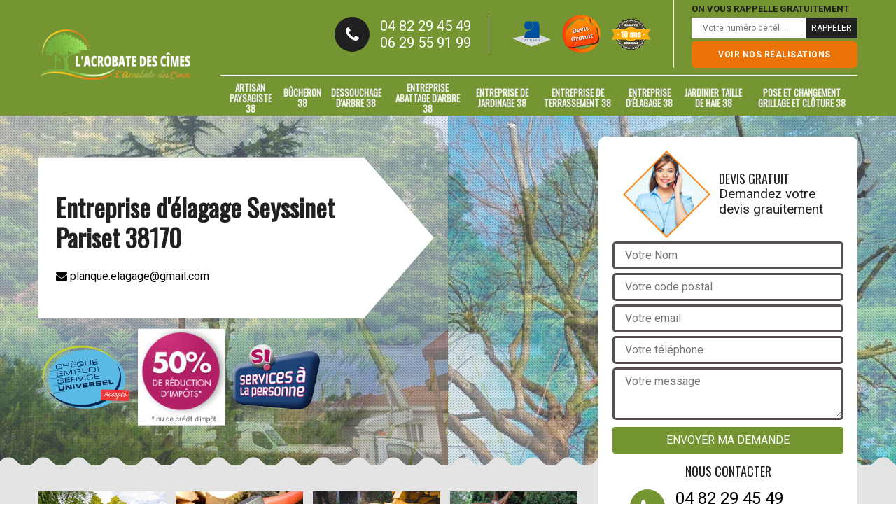

--- FILE ---
content_type: text/html; charset=UTF-8
request_url: https://www.elagueur-paysagiste-isere.fr/entreprise-elagage-seyssinet-pariset-38170
body_size: 5641
content:
<!DOCTYPE html>
<html dir="ltr" lang="fr-FR">
<head>
		<meta charset="UTF-8" />
    <meta name=viewport content="width=device-width, initial-scale=1.0, minimum-scale=1.0 maximum-scale=1.0">
    <meta http-equiv="content-type" content="text/html; charset=UTF-8" >
    <title>Entreprise d'élagage à Seyssinet Pariset tel: 04.82.29.45.49</title>
        <meta name="description" content="Artisan Planque est un élagueur expérimenté à Seyssinet Pariset 38170, qui saura vous fournir des travaux de qualité en élagage d'arbre, travaux réalisés avec minutie, résultat à la hauteur de vos attentes">        
    <link rel="shortcut icon" href="/skins/default/images/favicon.ico" type="image/x-icon">
	<link rel="icon" href="/skins/default/images/favicon.ico" type="image/x-icon">
  <link href="/skins/default/css/bootstrap.css" rel="stylesheet" type="text/css"/>
  <link href="https://fonts.googleapis.com/css?family=Roboto:300,400,700|Oswald" rel="stylesheet">
  <link href="https://fonts.googleapis.com/css?family=Indie+Flower" rel="stylesheet">
  <link href="/skins/default/css/style.css" rel="stylesheet" type="text/css"/>
  <script src="/js/jquery.min.js"></script>
  <script src="/js/scripts.js"></script>
</head>
<body class="Desktop ville">
    
    <header class="header"><div class="header-top"><div class="container"><div class="d-flex align-items-center justify-content-between"><a href="/" title="Planque Michel elagage 38" class="logo"><img loading="lazy" src="/skins/default/images/logo.png" alt=""/></a><div class="right-block"><div class="topRight d-flex align-items-center justify-content-end"><div class="tel_top"><i class="icon icon-phone"></i><div><a href="tel:0482294549">04 82 29 45 49</a><a href="tel:0629559199">06 29 55 91 99</a></div></div><div class="logo-divres"><img loading="lazy" src="/skins/default/images/img/logo_artisan.png" alt=""/><img loading="lazy" src="/skins/default/images/img/logo_devisGratuit.png" alt=""/><img loading="lazy" src="/skins/default/images/img/logo_gdecennale.png" alt=""/></div><div class="rappel_top"><strong>On vous rappelle gratuitement</strong><form action="/message.php" method="post" id="rappel_immediat"><input type="text" name="mail" id="mail2" value=""><input type="hidden" name="type" value="rappel"><input type="text" name="numtel" required="" placeholder="Votre numéro de tél ..." class="form-input"><input type="submit" name="OK" value="RAPPELER" class=" btn btn-submit"></form><a href="/realisations" class="btn-rea" type="button">Voir nos réalisations</a></div></div><nav class="nav"><ul class="nav-list"><li class="nav-item"><a href="artisan-paysagiste-isere-38">Artisan paysagiste 38</a></li><li class="nav-item"><a href="artisan-bucheron-isere-38">Bûcheron 38</a></li><li class="nav-item"><a href="entreprise-dessouchage-isere-38">Dessouchage d'arbre 38</a></li><li class="nav-item"><a href="entreprise-abattage-arbre-isere-38">Entreprise abattage d'arbre 38</a></li><li class="nav-item"><a href="entreprise-jardinage-isere-38">Entreprise de jardinage 38</a></li><li class="nav-item"><a href="entreprise-terrassement-isere-38">Entreprise de terrassement 38</a></li><li class="nav-item"><a href="/">Entreprise d'élagage 38</a></li><li class="nav-item"><a href="artisan-jardinier-taille-haie-isere-38">Jardinier taille de haie 38</a></li><li class="nav-item"><a href="entreprise-pose-changement-grillage-cloture-isere-38">Pose et changement grillage et clôture 38</a></li></ul></nav></div></div></div></div><!-- <div class="menu-top"><div class="container"></div></div> --></header>
    <div class="containerslider"><div class="homeslider"><div class="fullImg" style="background-image: url('/skins/default/images/img/slider-200.jpg');"></div><div class="fullImg" style="background-image: url('/skins/default/images/img/slider-207.jpg');"></div><div class="fullImg" style="background-image: url('/skins/default/images/img/slider-118.jpg');"></div></div><div class="caption"><div class="container"><div class="row"><div class="col-md-6"><div class="text-caption"><div><div><h1>Entreprise d'élagage Seyssinet Pariset 38170</h1><a href="mailto:planque.elagage@gmail.com"><i class="icon icon-envelope"></i> planque.elagage@gmail.com</a></div></div><!-- <a href="/realisations" title="Nos réalisations" class="btn btn-realisations">Voir nos réalisations</a> --></div><div class="satisfaction"><img loading="lazy" src="/skins/default/images/logo_univers.png" alt=""><img loading="lazy" src="/skins/default/images/logo_red.png" alt=""><img loading="lazy" src="/skins/default/images/logo_serv.png" alt=""></div></div></div></div></div></div><div class="wave-up"></div><div class="Contenu"><div class="container"><div class="corps"><div class="row"><div class="col-lg-8 col-md-6"><div class="mainleft"><div class="competences"><div class="row"><div class="col-lg-3 col-md-4 col-sm-6"><a href="/artisan-paysagiste-isere-38" class="item-comp"><img loading="lazy" src="/skins/default/images/img/cat-209.jpg" alt=""/><h3>Artisan paysagiste 38</h3></a></div><div class="col-lg-3 col-md-4 col-sm-6"><a href="/artisan-bucheron-isere-38" class="item-comp"><img loading="lazy" src="/skins/default/images/img/cat-205.jpg" alt=""/><h3>Bûcheron 38</h3></a></div><div class="col-lg-3 col-md-4 col-sm-6"><a href="/entreprise-dessouchage-isere-38" class="item-comp"><img loading="lazy" src="/skins/default/images/img/cat-14.jpg" alt=""/><h3>Dessouchage d'arbre 38</h3></a></div><div class="col-lg-3 col-md-4 col-sm-6"><a href="/entreprise-abattage-arbre-isere-38" class="item-comp"><img loading="lazy" src="/skins/default/images/img/cat-206.jpg" alt=""/><h3>Entreprise abattage d'arbre 38</h3></a></div><div class="col-lg-3 col-md-4 col-sm-6"><a href="/entreprise-jardinage-isere-38" class="item-comp"><img loading="lazy" src="/skins/default/images/img/cat-207.jpg" alt=""/><h3>Entreprise de jardinage 38</h3></a></div><div class="col-lg-3 col-md-4 col-sm-6"><a href="/entreprise-terrassement-isere-38" class="item-comp"><img loading="lazy" src="/skins/default/images/img/cat-118.jpg" alt=""/><h3>Entreprise de terrassement 38</h3></a></div><div class="col-lg-3 col-md-4 col-sm-6"><a href="/entreprise-elagage-isere-38" class="item-comp"><img loading="lazy" src="/skins/default/images/img/cat-200.jpg" alt=""/><h3>Entreprise d'élagage 38</h3></a></div><div class="col-lg-3 col-md-4 col-sm-6"><a href="/artisan-jardinier-taille-haie-isere-38" class="item-comp"><img loading="lazy" src="/skins/default/images/img/cat-208.jpg" alt=""/><h3>Jardinier taille de haie 38</h3></a></div><div class="col-lg-3 col-md-4 col-sm-6"><a href="/entreprise-pose-changement-grillage-cloture-isere-38" class="item-comp"><img loading="lazy" src="/skins/default/images/img/cat-210.jpg" alt=""/><h3>Pose et changement de grillage et clôture 38</h3></a></div><!--  --></div></div><div class="contenublock"><div class="Block Block0"><div class="bloc-une"><h2> Pourquoi choisir de faire confiance au pro Artisan Planque pour l’élagage de vos gros arbres ? </h2><p>L’élagage de gros arbres est totalement différent de celui des arbustes et des arbres de taille moyenne. Comme ses branches sont plus développées, il est nécessaire de s’équiper de matériels adaptés pour pouvoir couper les branches malades et mortes. De même, des nacelles éleveuses sont indispensables pour atteindre les branches qui se situent toujours à une certaine hauteur. Il n’est donc pas possible de réaliser l’élagage de gros arbres soi-même. Choisissez de faire confiance à Artisan Planque.
</p></div></div><div class="Block Block1"><div class="bloc-tt"><h2>Paysagiste pour élagage Seyssinet Pariset</h2></div><div class="bgImgF" style="background-image: url(/photos/1930868-entreprise-elagage-2.jpg)"></div><!-- /photos/1930868-entreprise-elagage-2.jpg --><!-- /photos/1930868-entreprise-elagage-3.jpg --><div class="bloc-une"><p>Artisan Planque est un paysagiste élagueur professionnel et expert. Nous disposons une connaissance très fiable, suffisante et pertinente pour tous les interventions réalisables pour des différents types et tout état d’arbre. Actuellement, nous réalisons une bonne promotion à ne pas rater pour la prestation en élagage d’arbre. Si êtes intéressé par notre offre et que vous souhaitez que nous vous servons, sachez que nous sommes entièrement prêts à viser votre satisfaction. Notre zone d’intervention est dans toute la ville de Seyssinet Pariset 38170 et aussi dans les alentours. 
</p></div></div><div class="Block Block2"><div class="bloc-tt"><h2> Comment faire pour recevoir votre devis d’élagage d’arbre établi par Artisan Planque ? </h2></div><!-- /photos/1930868-entreprise-elagage-2.jpg --><div class="bgImgF" style="background-image: url(/photos/1930868-entreprise-elagage-3.jpg)"></div><!-- /photos/1930868-entreprise-elagage-3.jpg --><div class="bloc-une"><p>Les conditions tarifaires appliquées par Artisan Planque en matière d’élagage d’arbre sont très attractives, comparées à celles de ses concurrents dans la ville de Seyssinet Pariset et ses environs dans le 38170. Il vous est possible de lui demander de vous établir un devis gratuitement pour avoir de plus amples informations à cet effet, et pour cela, vous avez plusieurs choix : soit vous vous rendez auprès de son bureau, soit vous visitez son site internet, soit aussi vous le contactez par téléphone.
</p></div></div><div class="Block Block3"><div class="toggle-title et-clearfix"><h2 class="toggle-title-tag">Artisan Planque  propose les meilleurs tarifs d’élagage dans la ville de Seyssinet Pariset </h2><span class="toggle-ind icon icon-plus"></span></div><div class="toggle-content et-clearfix"><p>Le coût d’un entretien d’arbre est assez élevé dans le 38170, mais il faut reconnaître que les tarifs appliqués par l’entreprise professionnelle Artisan Planque  sont toujours les plus bas du marché. Vous n’en trouverez pas de plus compétitifs dans celle localité, notamment dans la ville de Seyssinet Pariset. Cette entreprise est connue pour ses prix pas chers, mais elle est aussi plébiscitée pour la qualité de ses prestations. Pour en profiter, contactez-la rapidement par téléphone ou rendez-vous auprès de son bureau.  
</p></div></div><div class="Block Block4"><div class="toggle-title et-clearfix"><h2 class="toggle-title-tag">Élagage de haie : une mission à confier à Artisan Planque</h2><span class="toggle-ind icon icon-plus"></span></div><div class="toggle-content et-clearfix"><p>Si vous voulez soigner l’apparence de la haie qui entoure votre propriété, il est nécessaire de procéder à son élagage, de manière régulière. Si vous ne disposez pas de temps pour cette tâche, choisissez de faire appel à un professionnel qui pourra vous en garantir la qualité du résultat. Dans la ville de Seyssinet Pariset et ses environs dans le 38170, c’est l’entreprise Artisan Planque qui est la plus recommande pour ce type de mission. Son équipe vous assurera un élagage de haie impeccable à des tarifs plus que compétitifs. Contactez-la pour de plus amples informations.
</p></div></div><div class="Block Block5"><div class="toggle-title et-clearfix"><h2 class="toggle-title-tag">Élagage de haie : la spécialité de l’entreprise Artisan Planque</h2><span class="toggle-ind icon icon-plus"></span></div><div class="toggle-content et-clearfix"><p>Le professionnalisme et la qualité des services livrés par l’entreprise Artisan Planque dans le cadre de l’élagage de haie sont la raison pour laquelle les particuliers mais aussi les professionnels s’arrachent ses prestations. Dans le cas où vous êtes exigeants par rapport à l’entretien de vos haies, que ces dernières soient utilisées en guise de clôture ou de séparation dans votre propriété, l’équipe de ce prestataire ne vous décevra pas. Pour en savoir plus sur ses conditions tarifaires et pour découvrir ses réalisations, contactez-la !
</p></div></div><div class="Block Block6"><div class="toggle-title et-clearfix"><h2 class="toggle-title-tag">Pourquoi contacter le paysagiste Artisan Planque pour l’élagage de vos arbres ? </h2><span class="toggle-ind icon icon-plus"></span></div><div class="toggle-content et-clearfix"><p>L’élagage d’arbre est une des opérations que vous devez réaliser de manière régulière sur vos végétaux. La coupe des branches mortes, malades ou présentant des excroissances leur donnent une meilleure santé et vous mettent à l’abri contre les chutes pendant les périodes de pluie. Si vous souhaitez confier l’entretien de vos arbres à un professionnel, choisissez de vous tourner vers les services de Artisan Planque. Ce paysagiste est plébiscité par les propriétaires pour la réalisation d’un élagage dans les règles de l’art. 
</p></div></div><div class="Block Block7"><div class="toggle-title et-clearfix"><h2 class="toggle-title-tag"> Pourquoi confier à l’entreprise d’élagage Artisan Planque l’entretien de vos arbustes ? </h2><span class="toggle-ind icon icon-plus"></span></div><div class="toggle-content et-clearfix"><p>En matière d’entretien d’arbustes, Artisan Planque est un prestataire incontournable, surtout si vous tenez réellement à ce que ces végétaux puissent se développer normalement et que vous soyez rassuré par rapport à leur santé. En effet, cette entreprise d’élagage professionnelle dispose d’une longue expérience réussie dans le métier et pour garantir le succès de ses missions, elle s’appuie sur la compétence d’une équipe d’élagueurs chevronnés et bien équipés. Pour en savoir plus sur les conditions tarifaires de cette société, contactez-la pendant les heures de bureau.
 </p></div></div><div class="Block Block8"><div class="toggle-title et-clearfix"><h2 class="toggle-title-tag"> L’entreprise Artisan Planque s’appuie sur son équipe d’élagueurs chevronnés</h2><span class="toggle-ind icon icon-plus"></span></div><div class="toggle-content et-clearfix"><p>Pour garantir la réussite des missions que vous lui confiez, l’entreprise Artisan Planque s’appuie sur la compétence et la polyvalence de son équipe d’élagueurs. Cette dernière est exclusivement composée d’élagueurs expérimentés consciencieux et dotés d’un grand sens du détail. Que vous voulez faire élagueur un arbre ornemental ou forestier ou autre, l’équipe de Artisan Planque vous donnera une satisfaction grâce à ses services sur-mesure. Contactez-la pour de plus amples informations et pour demander un devis détaillé. vous pouvez aussi vous rendre sur son site internet.
 </p></div></div><div class="twoBox"><div class="row"><div class="col-lg-6 block-first"></div><div class="col-lg-6 block-last"></div></div></div><div class="accordeon-inner"></div></div></div></div><div class="col-lg-4 col-md-6"><div class="mainright"><div class="Devisgratuit"><div class="titreD"><img loading="lazy" src="/skins/default/images/img/call.png" alt=""/><div><h3>Devis gratuit</h3><span>Demandez votre devis grauitement</span></div></div><form action="/message.php" method="post" id="FormDevis"><input type="text" name="mail" id="mail" value=""><input type="text" name="nom" required="" class="form-input" placeholder="Votre Nom"><input type="text" name="code_postal" required="" class="form-input" placeholder="Votre code postal"><input type="text" name="email" required="" class="form-input" placeholder="Votre email"><input type="text" name="telephone" required="" class="form-input" placeholder="Votre téléphone"><textarea name="message" required="" class="form-input" placeholder="Votre message"></textarea><input type="submit" value="Envoyer ma demande" class="btn btn-submit"></form><div class="coordonne"><h3>Nous contacter</h3><div><i class="icon icon-phone"></i><p class="tel"><span>04 82 29 45 49</span><span>06 29 55 91 99</span></p></div></div></div><div class="ImgLeft" style="background-image: url(/photos/1930868-entreprise-elagage-1.jpg)"><!-- <img loading="lazy" src="/photos/1930868-entreprise-elagage-seyssinet-pariset-38170-artisan-planque-1.jpg" alt="Entreprise élagage  seyssinet-pariset-38170 Artisan Planque"/> --><!-- <img loading="lazy" src="/skins/default/images/activites/16-1.jpg" alt=""/> --></div><div class="MapRight"><h3>Nous localiser</h3><span>Entreprise élagage   Seyssinet Pariset</span><div id="Map"></div><p><i class="icon icon-map"></i> 5 place André Charpin, 38000 Grenoble</p></div></div></div></div></div></div></div><div class="wave-down"></div><div class="categoriesList"><div class="container"><div class="Services"><h2 class="Titre">Autres services</h2><div class="Liens"><a href="/artisan-paysagiste-seyssinet-pariset-38170">Artisan paysagiste Seyssinet Pariset</a><a href="/artisan-bucheron-seyssinet-pariset-38170">Bûcheron Seyssinet Pariset</a><a href="/entreprise-dessouchage-seyssinet-pariset-38170">Dessouchage d'arbre Seyssinet Pariset</a><a href="/entreprise-abattage-arbre-seyssinet-pariset-38170">Entreprise abattage d'arbre Seyssinet Pariset</a><a href="/entreprise-jardinage-seyssinet-pariset-38170">Entreprise de jardinage Seyssinet Pariset</a><a href="/entreprise-terrassement-seyssinet-pariset-38170">Entreprise de terrassement Seyssinet Pariset</a><a href="/artisan-jardinier-taille-haie-seyssinet-pariset-38170">Jardinier taille de haie Seyssinet Pariset</a><a href="/entreprise-pose-changement-grillage-cloture-seyssinet-pariset-38170">Pose et changement grillage et clôture Seyssinet Pariset</a></div></div></div></div><div class="wave-down down-or"></div>
    <footer id="footer"><div class="container"><div class="info-footer"><div class="d-md-flex align-items-center justify-content-between"><p class="adresse"><i class="icon icon-map"></i>5 place André Charpin<br/> 38000 Grenoble</p><p class="tel"><i class="icon icon-phone"></i><span><span>04 82 29 45 49</span><span>06 29 55 91 99</span></span></p></div></div><p class="copyright">©2018 Tout droit réservé - <a href="/mentions-legales" title="Mentions légales">Mentions légales</a></p></div></footer>

</body>

<script src="skins/default/js/jquery.sticky.js"></script>
<script src="skins/default/js/slick.min.js"></script>

<script src="/js/swipebox/src/js/jquery.swipebox.min.js"></script>
<link href="/js/swipebox/src/css/swipebox.min.css" rel="stylesheet" type="text/css"/>

<link rel="stylesheet" href="/js/leaflet/leaflet.css" />
<script src="/js/leaflet/leaflet.js"></script>
<script src="/js/map.js"></script>

<script type="text/javascript">		
		var Support = 'Desktop';
		$(document).ready(function(){
		// Js lancés une fois la page chargée
				$( '.swipebox' ).swipebox();
			
		          initAnalytics('_');
		        //sticky
        $(".header").sticky({ topSpacing: 0 });
        // Append the mobile icon nav
        $('.header').find('.d-flex').append($('<div class="nav-mobile">Menu</div>'));
        $('.nav-item').has('ul').prepend('<span class="nav-click"><i class="nav-arrow"></i></span>');
        $('.nav-mobile').click(function(){
            $('.nav-list').toggle();
        });
        $('.nav-list').on('click', '.nav-click', function(){
            $(this).siblings('.nav-submenu').toggle();
            $(this).children('.nav-arrow').toggleClass('nav-rotate');
            
        });
		
        $('.homeslider').slick({
          arrows:false,
          fade:true,
          speed:1000,
          autoplay: true,
          autoplaySpeed: 3000,
          pauseOnHover:false,
        });


        //Map 
        initMap('5 place André Charpin, 38000 Grenoble',16);

        $('.contenublock').find('.twoBox .block-first').append($('.Block1'));
        $('.contenublock').find('.twoBox .block-last').append($('.Block2'));
        //accordeon
        $('.contenublock').find('.accordeon-inner').append($('.Block3, .Block4, .Block5, .Block6, .Block7, .Block8, .Block9, .Block10'));
        $(".toggle-title").on("click", function() {
          if ($(this).hasClass("active")) {
            $(this).removeClass("active");
            $(this)
              .siblings(".toggle-content")
              .slideUp(200);
            $(".toggle-title i")
              .removeClass("icon-angle-up")
              .addClass("fa-plus");
          } else {
            $(".toggle-title i")
              .removeClass("icon-angle-up")
              .addClass("fa-plus");
            $(this)
              .find("i")
              .removeClass("fa-plus")
              .addClass("icon-angle-up");
            $(".toggle-title").removeClass("active");
            $(this).addClass("active");
            $(".toggle-content").slideUp(200);
            $(this)
              .siblings(".toggle-content")
              .slideDown(200);
          }
        });
		});
	</script>
</html>


--- FILE ---
content_type: text/html; charset=UTF-8
request_url: https://www.elagueur-paysagiste-isere.fr/ajax.php
body_size: 119
content:
{"code_google_tags":"","code_analytics":"UA-149324395-25","RGPD":null,"dbg":["Erreur  n'est pas reconnu."]}